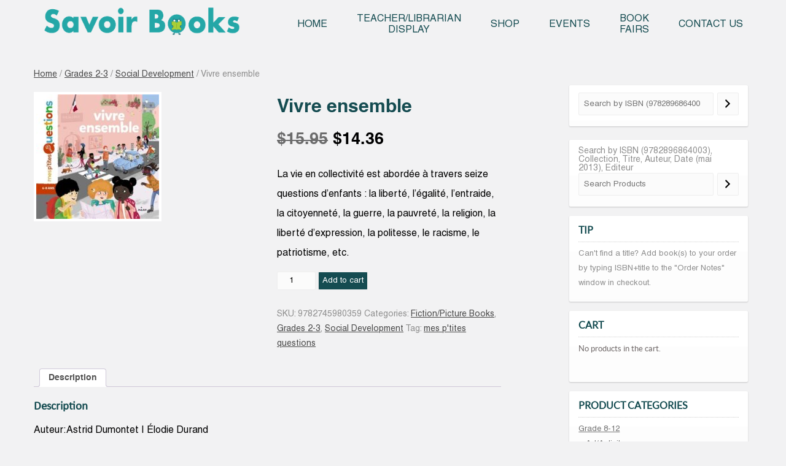

--- FILE ---
content_type: text/html; charset=UTF-8
request_url: https://savoirbooks.com/product/vivre-ensemble/
body_size: 12216
content:
<!DOCTYPE html>
<!--[if IE 7]>
<html class="ie ie7" lang="en-US">
<![endif]-->
<!--[if IE 8]>
<html class="ie ie8" lang="en-US">
<![endif]-->
<!--[if !(IE 7) | !(IE 8)  ]><!-->
<html lang="en-US">
<!--<![endif]-->
<head>
<meta charset="UTF-8" />
<meta name="viewport" content="width=device-width" />
<title>Vivre ensemble | Savoir Books</title>
<link rel="profile" href="http://gmpg.org/xfn/11" />
<link rel="pingback" href="https://savoirbooks.com/xmlrpc.php" />
<script defer src="https://savoirbooks.com/wp-content/themes/mediast/js/css_browser_selector.js"></script>
<!--[if lt IE 9]>
<script src="https://savoirbooks.com/wp-content/themes/mediast/js/html5.js" type="text/javascript"></script>
<![endif]-->
<meta name='robots' content='max-image-preview:large' />
<link rel='dns-prefetch' href='//fonts.googleapis.com' />
<link rel="alternate" type="application/rss+xml" title="Savoir Books &raquo; Feed" href="https://savoirbooks.com/feed/" />
<link rel="alternate" type="application/rss+xml" title="Savoir Books &raquo; Comments Feed" href="https://savoirbooks.com/comments/feed/" />
<link rel="alternate" title="oEmbed (JSON)" type="application/json+oembed" href="https://savoirbooks.com/wp-json/oembed/1.0/embed?url=https%3A%2F%2Fsavoirbooks.com%2Fproduct%2Fvivre-ensemble%2F" />
<link rel="alternate" title="oEmbed (XML)" type="text/xml+oembed" href="https://savoirbooks.com/wp-json/oembed/1.0/embed?url=https%3A%2F%2Fsavoirbooks.com%2Fproduct%2Fvivre-ensemble%2F&#038;format=xml" />
<style id='wp-img-auto-sizes-contain-inline-css' type='text/css'>
img:is([sizes=auto i],[sizes^="auto," i]){contain-intrinsic-size:3000px 1500px}
/*# sourceURL=wp-img-auto-sizes-contain-inline-css */
</style>

<style id='wp-emoji-styles-inline-css' type='text/css'>

	img.wp-smiley, img.emoji {
		display: inline !important;
		border: none !important;
		box-shadow: none !important;
		height: 1em !important;
		width: 1em !important;
		margin: 0 0.07em !important;
		vertical-align: -0.1em !important;
		background: none !important;
		padding: 0 !important;
	}
/*# sourceURL=wp-emoji-styles-inline-css */
</style>
<link rel='stylesheet' id='wp-block-library-css' href='https://savoirbooks.com/wp-includes/css/dist/block-library/style.min.css?ver=52136728d82d4eadc0e0ff81269a5ad2' type='text/css' media='all' />
<link rel='stylesheet' id='wc-blocks-style-css' href='https://savoirbooks.com/wp-content/plugins/woocommerce/assets/client/blocks/wc-blocks.css?ver=wc-10.4.3' type='text/css' media='all' />
<link rel='stylesheet' id='wc-blocks-style-product-search-css' href='https://savoirbooks.com/wp-content/plugins/woocommerce/assets/client/blocks/product-search.css?ver=wc-10.4.3' type='text/css' media='all' />
<style id='global-styles-inline-css' type='text/css'>
:root{--wp--preset--aspect-ratio--square: 1;--wp--preset--aspect-ratio--4-3: 4/3;--wp--preset--aspect-ratio--3-4: 3/4;--wp--preset--aspect-ratio--3-2: 3/2;--wp--preset--aspect-ratio--2-3: 2/3;--wp--preset--aspect-ratio--16-9: 16/9;--wp--preset--aspect-ratio--9-16: 9/16;--wp--preset--color--black: #000000;--wp--preset--color--cyan-bluish-gray: #abb8c3;--wp--preset--color--white: #ffffff;--wp--preset--color--pale-pink: #f78da7;--wp--preset--color--vivid-red: #cf2e2e;--wp--preset--color--luminous-vivid-orange: #ff6900;--wp--preset--color--luminous-vivid-amber: #fcb900;--wp--preset--color--light-green-cyan: #7bdcb5;--wp--preset--color--vivid-green-cyan: #00d084;--wp--preset--color--pale-cyan-blue: #8ed1fc;--wp--preset--color--vivid-cyan-blue: #0693e3;--wp--preset--color--vivid-purple: #9b51e0;--wp--preset--gradient--vivid-cyan-blue-to-vivid-purple: linear-gradient(135deg,rgb(6,147,227) 0%,rgb(155,81,224) 100%);--wp--preset--gradient--light-green-cyan-to-vivid-green-cyan: linear-gradient(135deg,rgb(122,220,180) 0%,rgb(0,208,130) 100%);--wp--preset--gradient--luminous-vivid-amber-to-luminous-vivid-orange: linear-gradient(135deg,rgb(252,185,0) 0%,rgb(255,105,0) 100%);--wp--preset--gradient--luminous-vivid-orange-to-vivid-red: linear-gradient(135deg,rgb(255,105,0) 0%,rgb(207,46,46) 100%);--wp--preset--gradient--very-light-gray-to-cyan-bluish-gray: linear-gradient(135deg,rgb(238,238,238) 0%,rgb(169,184,195) 100%);--wp--preset--gradient--cool-to-warm-spectrum: linear-gradient(135deg,rgb(74,234,220) 0%,rgb(151,120,209) 20%,rgb(207,42,186) 40%,rgb(238,44,130) 60%,rgb(251,105,98) 80%,rgb(254,248,76) 100%);--wp--preset--gradient--blush-light-purple: linear-gradient(135deg,rgb(255,206,236) 0%,rgb(152,150,240) 100%);--wp--preset--gradient--blush-bordeaux: linear-gradient(135deg,rgb(254,205,165) 0%,rgb(254,45,45) 50%,rgb(107,0,62) 100%);--wp--preset--gradient--luminous-dusk: linear-gradient(135deg,rgb(255,203,112) 0%,rgb(199,81,192) 50%,rgb(65,88,208) 100%);--wp--preset--gradient--pale-ocean: linear-gradient(135deg,rgb(255,245,203) 0%,rgb(182,227,212) 50%,rgb(51,167,181) 100%);--wp--preset--gradient--electric-grass: linear-gradient(135deg,rgb(202,248,128) 0%,rgb(113,206,126) 100%);--wp--preset--gradient--midnight: linear-gradient(135deg,rgb(2,3,129) 0%,rgb(40,116,252) 100%);--wp--preset--font-size--small: 13px;--wp--preset--font-size--medium: 20px;--wp--preset--font-size--large: 36px;--wp--preset--font-size--x-large: 42px;--wp--preset--spacing--20: 0.44rem;--wp--preset--spacing--30: 0.67rem;--wp--preset--spacing--40: 1rem;--wp--preset--spacing--50: 1.5rem;--wp--preset--spacing--60: 2.25rem;--wp--preset--spacing--70: 3.38rem;--wp--preset--spacing--80: 5.06rem;--wp--preset--shadow--natural: 6px 6px 9px rgba(0, 0, 0, 0.2);--wp--preset--shadow--deep: 12px 12px 50px rgba(0, 0, 0, 0.4);--wp--preset--shadow--sharp: 6px 6px 0px rgba(0, 0, 0, 0.2);--wp--preset--shadow--outlined: 6px 6px 0px -3px rgb(255, 255, 255), 6px 6px rgb(0, 0, 0);--wp--preset--shadow--crisp: 6px 6px 0px rgb(0, 0, 0);}:where(.is-layout-flex){gap: 0.5em;}:where(.is-layout-grid){gap: 0.5em;}body .is-layout-flex{display: flex;}.is-layout-flex{flex-wrap: wrap;align-items: center;}.is-layout-flex > :is(*, div){margin: 0;}body .is-layout-grid{display: grid;}.is-layout-grid > :is(*, div){margin: 0;}:where(.wp-block-columns.is-layout-flex){gap: 2em;}:where(.wp-block-columns.is-layout-grid){gap: 2em;}:where(.wp-block-post-template.is-layout-flex){gap: 1.25em;}:where(.wp-block-post-template.is-layout-grid){gap: 1.25em;}.has-black-color{color: var(--wp--preset--color--black) !important;}.has-cyan-bluish-gray-color{color: var(--wp--preset--color--cyan-bluish-gray) !important;}.has-white-color{color: var(--wp--preset--color--white) !important;}.has-pale-pink-color{color: var(--wp--preset--color--pale-pink) !important;}.has-vivid-red-color{color: var(--wp--preset--color--vivid-red) !important;}.has-luminous-vivid-orange-color{color: var(--wp--preset--color--luminous-vivid-orange) !important;}.has-luminous-vivid-amber-color{color: var(--wp--preset--color--luminous-vivid-amber) !important;}.has-light-green-cyan-color{color: var(--wp--preset--color--light-green-cyan) !important;}.has-vivid-green-cyan-color{color: var(--wp--preset--color--vivid-green-cyan) !important;}.has-pale-cyan-blue-color{color: var(--wp--preset--color--pale-cyan-blue) !important;}.has-vivid-cyan-blue-color{color: var(--wp--preset--color--vivid-cyan-blue) !important;}.has-vivid-purple-color{color: var(--wp--preset--color--vivid-purple) !important;}.has-black-background-color{background-color: var(--wp--preset--color--black) !important;}.has-cyan-bluish-gray-background-color{background-color: var(--wp--preset--color--cyan-bluish-gray) !important;}.has-white-background-color{background-color: var(--wp--preset--color--white) !important;}.has-pale-pink-background-color{background-color: var(--wp--preset--color--pale-pink) !important;}.has-vivid-red-background-color{background-color: var(--wp--preset--color--vivid-red) !important;}.has-luminous-vivid-orange-background-color{background-color: var(--wp--preset--color--luminous-vivid-orange) !important;}.has-luminous-vivid-amber-background-color{background-color: var(--wp--preset--color--luminous-vivid-amber) !important;}.has-light-green-cyan-background-color{background-color: var(--wp--preset--color--light-green-cyan) !important;}.has-vivid-green-cyan-background-color{background-color: var(--wp--preset--color--vivid-green-cyan) !important;}.has-pale-cyan-blue-background-color{background-color: var(--wp--preset--color--pale-cyan-blue) !important;}.has-vivid-cyan-blue-background-color{background-color: var(--wp--preset--color--vivid-cyan-blue) !important;}.has-vivid-purple-background-color{background-color: var(--wp--preset--color--vivid-purple) !important;}.has-black-border-color{border-color: var(--wp--preset--color--black) !important;}.has-cyan-bluish-gray-border-color{border-color: var(--wp--preset--color--cyan-bluish-gray) !important;}.has-white-border-color{border-color: var(--wp--preset--color--white) !important;}.has-pale-pink-border-color{border-color: var(--wp--preset--color--pale-pink) !important;}.has-vivid-red-border-color{border-color: var(--wp--preset--color--vivid-red) !important;}.has-luminous-vivid-orange-border-color{border-color: var(--wp--preset--color--luminous-vivid-orange) !important;}.has-luminous-vivid-amber-border-color{border-color: var(--wp--preset--color--luminous-vivid-amber) !important;}.has-light-green-cyan-border-color{border-color: var(--wp--preset--color--light-green-cyan) !important;}.has-vivid-green-cyan-border-color{border-color: var(--wp--preset--color--vivid-green-cyan) !important;}.has-pale-cyan-blue-border-color{border-color: var(--wp--preset--color--pale-cyan-blue) !important;}.has-vivid-cyan-blue-border-color{border-color: var(--wp--preset--color--vivid-cyan-blue) !important;}.has-vivid-purple-border-color{border-color: var(--wp--preset--color--vivid-purple) !important;}.has-vivid-cyan-blue-to-vivid-purple-gradient-background{background: var(--wp--preset--gradient--vivid-cyan-blue-to-vivid-purple) !important;}.has-light-green-cyan-to-vivid-green-cyan-gradient-background{background: var(--wp--preset--gradient--light-green-cyan-to-vivid-green-cyan) !important;}.has-luminous-vivid-amber-to-luminous-vivid-orange-gradient-background{background: var(--wp--preset--gradient--luminous-vivid-amber-to-luminous-vivid-orange) !important;}.has-luminous-vivid-orange-to-vivid-red-gradient-background{background: var(--wp--preset--gradient--luminous-vivid-orange-to-vivid-red) !important;}.has-very-light-gray-to-cyan-bluish-gray-gradient-background{background: var(--wp--preset--gradient--very-light-gray-to-cyan-bluish-gray) !important;}.has-cool-to-warm-spectrum-gradient-background{background: var(--wp--preset--gradient--cool-to-warm-spectrum) !important;}.has-blush-light-purple-gradient-background{background: var(--wp--preset--gradient--blush-light-purple) !important;}.has-blush-bordeaux-gradient-background{background: var(--wp--preset--gradient--blush-bordeaux) !important;}.has-luminous-dusk-gradient-background{background: var(--wp--preset--gradient--luminous-dusk) !important;}.has-pale-ocean-gradient-background{background: var(--wp--preset--gradient--pale-ocean) !important;}.has-electric-grass-gradient-background{background: var(--wp--preset--gradient--electric-grass) !important;}.has-midnight-gradient-background{background: var(--wp--preset--gradient--midnight) !important;}.has-small-font-size{font-size: var(--wp--preset--font-size--small) !important;}.has-medium-font-size{font-size: var(--wp--preset--font-size--medium) !important;}.has-large-font-size{font-size: var(--wp--preset--font-size--large) !important;}.has-x-large-font-size{font-size: var(--wp--preset--font-size--x-large) !important;}
/*# sourceURL=global-styles-inline-css */
</style>

<style id='classic-theme-styles-inline-css' type='text/css'>
/*! This file is auto-generated */
.wp-block-button__link{color:#fff;background-color:#32373c;border-radius:9999px;box-shadow:none;text-decoration:none;padding:calc(.667em + 2px) calc(1.333em + 2px);font-size:1.125em}.wp-block-file__button{background:#32373c;color:#fff;text-decoration:none}
/*# sourceURL=/wp-includes/css/classic-themes.min.css */
</style>
<link rel='stylesheet' id='jquery-bxslider-css-css' href='https://savoirbooks.com/wp-content/plugins/my-bx-slider/jquery.bxslider.css?ver=52136728d82d4eadc0e0ff81269a5ad2' type='text/css' media='all' />
<link rel='stylesheet' id='woocommerce-layout-css' href='https://savoirbooks.com/wp-content/plugins/woocommerce/assets/css/woocommerce-layout.css?ver=10.4.3' type='text/css' media='all' />
<link rel='stylesheet' id='woocommerce-smallscreen-css' href='https://savoirbooks.com/wp-content/plugins/woocommerce/assets/css/woocommerce-smallscreen.css?ver=10.4.3' type='text/css' media='only screen and (max-width: 768px)' />
<link rel='stylesheet' id='woocommerce-general-css' href='https://savoirbooks.com/wp-content/plugins/woocommerce/assets/css/woocommerce.css?ver=10.4.3' type='text/css' media='all' />
<style id='woocommerce-inline-inline-css' type='text/css'>
.woocommerce form .form-row .required { visibility: visible; }
/*# sourceURL=woocommerce-inline-inline-css */
</style>
<link rel='stylesheet' id='twentytwelve-fonts-css' href='https://fonts.googleapis.com/css?family=Open+Sans:400italic,700italic,400,700&#038;subset=latin,latin-ext' type='text/css' media='all' />
<link rel='stylesheet' id='twentytwelve-style-css' href='https://savoirbooks.com/wp-content/themes/mediast/style.css?ver=52136728d82d4eadc0e0ff81269a5ad2' type='text/css' media='all' />
<script type="text/javascript" src="https://savoirbooks.com/wp-includes/js/jquery/jquery.min.js?ver=3.7.1" id="jquery-core-js"></script>
<script type="text/javascript" src="https://savoirbooks.com/wp-includes/js/jquery/jquery-migrate.min.js?ver=3.4.1" id="jquery-migrate-js"></script>
<script type="text/javascript" id="wc-single-product-js-extra">
/* <![CDATA[ */
var wc_single_product_params = {"i18n_required_rating_text":"Please select a rating","i18n_rating_options":["1 of 5 stars","2 of 5 stars","3 of 5 stars","4 of 5 stars","5 of 5 stars"],"i18n_product_gallery_trigger_text":"View full-screen image gallery","review_rating_required":"yes","flexslider":{"rtl":false,"animation":"slide","smoothHeight":true,"directionNav":false,"controlNav":"thumbnails","slideshow":false,"animationSpeed":500,"animationLoop":false,"allowOneSlide":false},"zoom_enabled":"","zoom_options":[],"photoswipe_enabled":"","photoswipe_options":{"shareEl":false,"closeOnScroll":false,"history":false,"hideAnimationDuration":0,"showAnimationDuration":0},"flexslider_enabled":""};
//# sourceURL=wc-single-product-js-extra
/* ]]> */
</script>
<script type="text/javascript" src="https://savoirbooks.com/wp-content/plugins/woocommerce/assets/js/frontend/single-product.min.js?ver=10.4.3" id="wc-single-product-js" defer="defer" data-wp-strategy="defer"></script>
<script type="text/javascript" src="https://savoirbooks.com/wp-content/plugins/woocommerce/assets/js/jquery-blockui/jquery.blockUI.min.js?ver=2.7.0-wc.10.4.3" id="wc-jquery-blockui-js" defer="defer" data-wp-strategy="defer"></script>
<script type="text/javascript" src="https://savoirbooks.com/wp-content/plugins/woocommerce/assets/js/js-cookie/js.cookie.min.js?ver=2.1.4-wc.10.4.3" id="wc-js-cookie-js" defer="defer" data-wp-strategy="defer"></script>
<script type="text/javascript" id="woocommerce-js-extra">
/* <![CDATA[ */
var woocommerce_params = {"ajax_url":"/wp-admin/admin-ajax.php","wc_ajax_url":"/?wc-ajax=%%endpoint%%","i18n_password_show":"Show password","i18n_password_hide":"Hide password"};
//# sourceURL=woocommerce-js-extra
/* ]]> */
</script>
<script type="text/javascript" src="https://savoirbooks.com/wp-content/plugins/woocommerce/assets/js/frontend/woocommerce.min.js?ver=10.4.3" id="woocommerce-js" defer="defer" data-wp-strategy="defer"></script>
<link rel="https://api.w.org/" href="https://savoirbooks.com/wp-json/" /><link rel="alternate" title="JSON" type="application/json" href="https://savoirbooks.com/wp-json/wp/v2/product/13211" /><link rel="EditURI" type="application/rsd+xml" title="RSD" href="https://savoirbooks.com/xmlrpc.php?rsd" />

<link rel="canonical" href="https://savoirbooks.com/product/vivre-ensemble/" />
<link rel='shortlink' href='https://savoirbooks.com/?p=13211' />
	<noscript><style>.woocommerce-product-gallery{ opacity: 1 !important; }</style></noscript>
		<style type="text/css">
			.site-title a,
		.site-description {
			color: #24a7a7 !important;
		}
		</style>
	<style type="text/css" id="custom-background-css">
body.custom-background { background-color: #f9f9f9; }
</style>
	<link rel="icon" href="https://savoirbooks.com/wp-content/uploads/2025/09/cropped-savoir_icon-32x32.png" sizes="32x32" />
<link rel="icon" href="https://savoirbooks.com/wp-content/uploads/2025/09/cropped-savoir_icon-192x192.png" sizes="192x192" />
<link rel="apple-touch-icon" href="https://savoirbooks.com/wp-content/uploads/2025/09/cropped-savoir_icon-180x180.png" />
<meta name="msapplication-TileImage" content="https://savoirbooks.com/wp-content/uploads/2025/09/cropped-savoir_icon-270x270.png" />
		<style type="text/css" id="wp-custom-css">
			.woocommerce-product-search > button {

	padding: 4px 12px;

	background: #747477;

	padding: 0.428571429rem 0.714285714rem;

	font: normal 14px/15px 'latoregular';

	color: #FFF;

	width: auto;

	border: 0;

	border-radius: 3px;

}
a:focus {
    outline: none;
}
.woocommerce-shipping-totals.shipping .woocommerce-shipping-destination {
    display: none;
}		</style>
		</head>
<body class="wp-singular product-template-default single single-product postid-13211 custom-background wp-theme-mediast theme-mediast woocommerce woocommerce-page woocommerce-no-js custom-font-enabled single-author">
<div id="page" class="hfeed site">
	<header id="masthead" class="site-header" role="banner">
    	<div class="content">
           <div class="header-inner"> 
            <div class="main-logo">
                <a href="https://savoirbooks.com/" title="Savoir Books" rel="home"><img src="https://savoirbooks.com/wp-content/themes/mediast/images/savoirlogo.png"></a> <!-- logo-new.png --> 
            </div>
            <!-- <hgroup>
                <h1 class="site-title"> </h1>
            </hgroup> -->
           <div class="main-menu"> 
            <nav id="site-navigation" class="main-navigation" role="navigation">
                <h3 class="menu-toggle">Menu</h3>
                <a class="assistive-text" href="#content" title="Skip to content">Skip to content</a>
                <div class="menu-menu-1-container"><ul id="menu-menu-1" class="nav-menu"><li id="menu-item-156" class="menu-item menu-item-type-post_type menu-item-object-page menu-item-home menu-item-156"><a href="https://savoirbooks.com/">Home</a></li>
<li id="menu-item-129" class="menu-item menu-item-type-post_type menu-item-object-page menu-item-129"><a href="https://savoirbooks.com/teacher-librarian/">Teacher/Librarian <br> Display</a></li>
<li id="menu-item-3794" class="menu-item menu-item-type-post_type menu-item-object-page current_page_parent menu-item-3794"><a href="https://savoirbooks.com/shop/">Shop</a></li>
<li id="menu-item-131" class="menu-item menu-item-type-post_type menu-item-object-page menu-item-131"><a href="https://savoirbooks.com/events/">Events</a></li>
<li id="menu-item-128" class="menu-item menu-item-type-post_type menu-item-object-page menu-item-128"><a href="https://savoirbooks.com/book-fairs/">Book <br>Fairs</a></li>
<li id="menu-item-132" class="menu-item menu-item-type-post_type menu-item-object-page menu-item-132"><a href="https://savoirbooks.com/contact/">Contact Us</a></li>
</ul></div>            </nav><!-- #site-navigation -->
          </div>
		</div>
      </div>

			</header><!-- #masthead -->
	<div id="main" class="wrapper">
	<div class="container"><div id="primary" class="site-content">



		<div id="content" role="main"><nav class="woocommerce-breadcrumb" aria-label="Breadcrumb"><a href="https://savoirbooks.com">Home</a>&nbsp;&#47;&nbsp;<a href="https://savoirbooks.com/product-category/grade-2-3/">Grades 2-3</a>&nbsp;&#47;&nbsp;<a href="https://savoirbooks.com/product-category/grade-2-3/social-development-grade-2-3/">Social Development</a>&nbsp;&#47;&nbsp;Vivre ensemble</nav>
					
			<div class="woocommerce-notices-wrapper"></div><div id="product-13211" class="product type-product post-13211 status-publish first instock product_cat-fiction-picture-books-grade-2-3 product_cat-grade-2-3 product_cat-social-development-grade-2-3 product_tag-mes-ptites-questions has-post-thumbnail sale taxable shipping-taxable purchasable product-type-simple">

	
	<span class="onsale">Sale!</span>
	<div class="woocommerce-product-gallery woocommerce-product-gallery--with-images woocommerce-product-gallery--columns-4 images" data-columns="4" style="opacity: 0; transition: opacity .25s ease-in-out;">
	<div class="woocommerce-product-gallery__wrapper">
		<div data-thumb="https://savoirbooks.com/wp-content/uploads/2016/11/1-62-100x100.jpg" data-thumb-alt="Vivre ensemble" data-thumb-srcset="https://savoirbooks.com/wp-content/uploads/2016/11/1-62-100x100.jpg 100w, https://savoirbooks.com/wp-content/uploads/2016/11/1-62-150x152.jpg 150w, https://savoirbooks.com/wp-content/uploads/2016/11/1-62-296x300.jpg 296w, https://savoirbooks.com/wp-content/uploads/2016/11/1-62.jpg 541w"  data-thumb-sizes="(max-width: 100px) 100vw, 100px" class="woocommerce-product-gallery__image"><a href="https://savoirbooks.com/wp-content/uploads/2016/11/1-62.jpg"><img width="200" height="203" src="https://savoirbooks.com/wp-content/uploads/2016/11/1-62-200x203.jpg" class="wp-post-image" alt="Vivre ensemble" data-caption="" data-src="https://savoirbooks.com/wp-content/uploads/2016/11/1-62.jpg" data-large_image="https://savoirbooks.com/wp-content/uploads/2016/11/1-62.jpg" data-large_image_width="541" data-large_image_height="549" decoding="async" srcset="https://savoirbooks.com/wp-content/uploads/2016/11/1-62-200x203.jpg 200w, https://savoirbooks.com/wp-content/uploads/2016/11/1-62-150x152.jpg 150w, https://savoirbooks.com/wp-content/uploads/2016/11/1-62-296x300.jpg 296w, https://savoirbooks.com/wp-content/uploads/2016/11/1-62.jpg 541w" sizes="(max-width: 200px) 100vw, 200px" /></a></div>	</div>
</div>

	<div class="summary entry-summary">
		<h1 class="product_title entry-title">Vivre ensemble</h1><p class="price"><del aria-hidden="true"><span class="woocommerce-Price-amount amount"><bdi><span class="woocommerce-Price-currencySymbol">&#36;</span>15.95</bdi></span></del> <span class="screen-reader-text">Original price was: &#036;15.95.</span><ins aria-hidden="true"><span class="woocommerce-Price-amount amount"><bdi><span class="woocommerce-Price-currencySymbol">&#36;</span>14.36</bdi></span></ins><span class="screen-reader-text">Current price is: &#036;14.36.</span></p>
<div class="woocommerce-product-details__short-description">
	<p>La vie en collectivité est abordée à travers seize questions d&#8217;enfants : la liberté, l&#8217;égalité, l&#8217;entraide, la citoyenneté, la guerre, la pauvreté, la religion, la liberté d&#8217;expression, la politesse, le racisme, le patriotisme, etc.</p>
</div>

	
	<form class="cart" action="https://savoirbooks.com/product/vivre-ensemble/" method="post" enctype='multipart/form-data'>
		
		<div class="quantity">
		<label class="screen-reader-text" for="quantity_6974e3d61af19">Vivre ensemble quantity</label>
	<input
		type="number"
				id="quantity_6974e3d61af19"
		class="input-text qty text"
		name="quantity"
		value="1"
		aria-label="Product quantity"
				min="1"
							step="1"
			placeholder=""
			inputmode="numeric"
			autocomplete="off"
			/>
	</div>

		<button type="submit" name="add-to-cart" value="13211" class="single_add_to_cart_button button alt">Add to cart</button>

			</form>

	
<div class="product_meta">

	
	
		<span class="sku_wrapper">SKU: <span class="sku">9782745980359</span></span>

	
	<span class="posted_in">Categories: <a href="https://savoirbooks.com/product-category/grade-2-3/fiction-picture-books-grade-2-3/" rel="tag">Fiction/Picture Books</a>, <a href="https://savoirbooks.com/product-category/grade-2-3/" rel="tag">Grades 2-3</a>, <a href="https://savoirbooks.com/product-category/grade-2-3/social-development-grade-2-3/" rel="tag">Social Development</a></span>
	<span class="tagged_as">Tag: <a href="https://savoirbooks.com/product-tag/mes-ptites-questions/" rel="tag">mes p'tites questions</a></span>
	
</div>
	</div>

	
	<div class="woocommerce-tabs wc-tabs-wrapper">
		<ul class="tabs wc-tabs" role="tablist">
							<li role="presentation" class="description_tab" id="tab-title-description">
					<a href="#tab-description" role="tab" aria-controls="tab-description">
						Description					</a>
				</li>
					</ul>
					<div class="woocommerce-Tabs-panel woocommerce-Tabs-panel--description panel entry-content wc-tab" id="tab-description" role="tabpanel" aria-labelledby="tab-title-description">
				
	<h2>Description</h2>

<p>Auteur:Astrid Dumontet | Élodie Durand<br />
Editeur: MILAN<br />
Collection: mes p&#8217;tites questions<br />
Parution: may 2016<br />
ISBN: 9782745980359</p>
<p>pages:40</p>
			</div>
		
			</div>


	<section class="related products">

					<h2>Related products</h2>
				<ul class="products columns-4">

			
					<li class="product type-product post-567 status-publish first instock product_cat-grade-2-3 product_cat-non-fiction-grade-2-3 product_cat-non-fiction-grade-4-7 product_tag-les-grands-docs sale taxable shipping-taxable purchasable product-type-simple">
	<a href="https://savoirbooks.com/product/la-danse/" class="woocommerce-LoopProduct-link woocommerce-loop-product__link"><img width="150" height="150" src="https://savoirbooks.com/wp-content/uploads/woocommerce-placeholder-150x150.png" class="woocommerce-placeholder wp-post-image" alt="Placeholder" decoding="async" loading="lazy" srcset="https://savoirbooks.com/wp-content/uploads/woocommerce-placeholder-150x150.png 150w, https://savoirbooks.com/wp-content/uploads/woocommerce-placeholder-100x100.png 100w, https://savoirbooks.com/wp-content/uploads/woocommerce-placeholder-200x200.png 200w, https://savoirbooks.com/wp-content/uploads/woocommerce-placeholder-300x300.png 300w, https://savoirbooks.com/wp-content/uploads/woocommerce-placeholder-768x768.png 768w, https://savoirbooks.com/wp-content/uploads/woocommerce-placeholder-1024x1024.png 1024w, https://savoirbooks.com/wp-content/uploads/woocommerce-placeholder-624x624.png 624w, https://savoirbooks.com/wp-content/uploads/woocommerce-placeholder.png 1200w" sizes="auto, (max-width: 150px) 100vw, 150px" /><h2 class="woocommerce-loop-product__title">La DanseOUT OF PRINT</h2>
	<span class="price"><del aria-hidden="true"><span class="woocommerce-Price-amount amount"><bdi><span class="woocommerce-Price-currencySymbol">&#36;</span>17.50</bdi></span></del> <span class="screen-reader-text">Original price was: &#036;17.50.</span><ins aria-hidden="true"><span class="woocommerce-Price-amount amount"><bdi><span class="woocommerce-Price-currencySymbol">&#36;</span>15.75</bdi></span></ins><span class="screen-reader-text">Current price is: &#036;15.75.</span></span><!-- price here-->
<span itemprop="productID" class="sku">ISBN: 9782745962461</span></a><a href="/product/vivre-ensemble/?add-to-cart=567" aria-describedby="woocommerce_loop_add_to_cart_link_describedby_567" data-quantity="1" class="button product_type_simple add_to_cart_button ajax_add_to_cart" data-product_id="567" data-product_sku="9782745962461" aria-label="Add to cart: &ldquo;La DanseOUT OF PRINT&rdquo;" rel="nofollow" data-success_message="&ldquo;La DanseOUT OF PRINT&rdquo; has been added to your cart">Add to cart</a>	<span id="woocommerce_loop_add_to_cart_link_describedby_567" class="screen-reader-text">
			</span>
</li>

			
					<li class="product type-product post-560 status-publish instock product_cat-grade-2-3 product_cat-sciences-grade-2-3 product_cat-non-fiction-grade-4-7 product_cat-sciences-grade-4-7 product_tag-raconte-aux-enfants has-post-thumbnail sale taxable shipping-taxable purchasable product-type-simple">
	<a href="https://savoirbooks.com/product/leau/" class="woocommerce-LoopProduct-link woocommerce-loop-product__link"><img width="109" height="100" src="https://savoirbooks.com/wp-content/uploads/2013/09/0-eau1359122-f.jpg" class="attachment-woocommerce_thumbnail size-woocommerce_thumbnail" alt="L’eau" decoding="async" loading="lazy" /><h2 class="woocommerce-loop-product__title">L’eau</h2>
	<span class="price"><del aria-hidden="true"><span class="woocommerce-Price-amount amount"><bdi><span class="woocommerce-Price-currencySymbol">&#36;</span>27.95</bdi></span></del> <span class="screen-reader-text">Original price was: &#036;27.95.</span><ins aria-hidden="true"><span class="woocommerce-Price-amount amount"><bdi><span class="woocommerce-Price-currencySymbol">&#36;</span>25.16</bdi></span></ins><span class="screen-reader-text">Current price is: &#036;25.16.</span></span><!-- price here-->
<span itemprop="productID" class="sku">ISBN: 9782732454658</span></a><a href="/product/vivre-ensemble/?add-to-cart=560" aria-describedby="woocommerce_loop_add_to_cart_link_describedby_560" data-quantity="1" class="button product_type_simple add_to_cart_button ajax_add_to_cart" data-product_id="560" data-product_sku="9782732454658" aria-label="Add to cart: &ldquo;L’eau&rdquo;" rel="nofollow" data-success_message="&ldquo;L’eau&rdquo; has been added to your cart">Add to cart</a>	<span id="woocommerce_loop_add_to_cart_link_describedby_560" class="screen-reader-text">
			</span>
</li>

			
					<li class="product type-product post-583 status-publish instock product_cat-k-grade-1 product_cat-fiction-picture-books product_cat-holidayseasonal product_cat-grade-2-3 product_cat-fiction-picture-books-grade-2-3 product_cat-holiday-seasonal product_tag-splat-le-chat has-post-thumbnail sale taxable shipping-taxable purchasable product-type-simple">
	<a href="https://savoirbooks.com/product/splat-prepare-un-cadeau/" class="woocommerce-LoopProduct-link woocommerce-loop-product__link"><img width="109" height="138" src="https://savoirbooks.com/wp-content/uploads/2013/09/0-splat-prepare1393583-f.jpg" class="attachment-woocommerce_thumbnail size-woocommerce_thumbnail" alt="Splat prépare un cadeau!" decoding="async" loading="lazy" /><h2 class="woocommerce-loop-product__title">Splat prépare un cadeau!</h2>
	<span class="price"><del aria-hidden="true"><span class="woocommerce-Price-amount amount"><bdi><span class="woocommerce-Price-currencySymbol">&#36;</span>9.95</bdi></span></del> <span class="screen-reader-text">Original price was: &#036;9.95.</span><ins aria-hidden="true"><span class="woocommerce-Price-amount amount"><bdi><span class="woocommerce-Price-currencySymbol">&#36;</span>8.96</bdi></span></ins><span class="screen-reader-text">Current price is: &#036;8.96.</span></span><!-- price here-->
<span itemprop="productID" class="sku">ISBN: 9782092546079</span></a><a href="/product/vivre-ensemble/?add-to-cart=583" aria-describedby="woocommerce_loop_add_to_cart_link_describedby_583" data-quantity="1" class="button product_type_simple add_to_cart_button ajax_add_to_cart" data-product_id="583" data-product_sku="9782092546079" aria-label="Add to cart: &ldquo;Splat prépare un cadeau!&rdquo;" rel="nofollow" data-success_message="&ldquo;Splat prépare un cadeau!&rdquo; has been added to your cart">Add to cart</a>	<span id="woocommerce_loop_add_to_cart_link_describedby_583" class="screen-reader-text">
			</span>
</li>

			
					<li class="product type-product post-31805 status-publish last instock product_cat-grades-4-7 product_cat-sciences-grade-6-7 product_cat-grade-2-3 product_cat-sciences-grade-2-3 product_cat-sciences-grade-4-7 product_cat-grade-6-7 product_tag-ma-premiere-serie-doc has-post-thumbnail taxable shipping-taxable purchasable product-type-simple">
	<a href="https://savoirbooks.com/product/ronde-des-planetes/" class="woocommerce-LoopProduct-link woocommerce-loop-product__link"><img width="150" height="193" src="https://savoirbooks.com/wp-content/uploads/2025/10/1-7-150x193.jpg" class="attachment-woocommerce_thumbnail size-woocommerce_thumbnail" alt="Ronde des planètes" decoding="async" loading="lazy" srcset="https://savoirbooks.com/wp-content/uploads/2025/10/1-7-150x193.jpg 150w, https://savoirbooks.com/wp-content/uploads/2025/10/1-7-233x300.jpg 233w, https://savoirbooks.com/wp-content/uploads/2025/10/1-7-795x1024.jpg 795w, https://savoirbooks.com/wp-content/uploads/2025/10/1-7-768x989.jpg 768w, https://savoirbooks.com/wp-content/uploads/2025/10/1-7-1193x1536.jpg 1193w, https://savoirbooks.com/wp-content/uploads/2025/10/1-7-624x804.jpg 624w, https://savoirbooks.com/wp-content/uploads/2025/10/1-7-200x258.jpg 200w, https://savoirbooks.com/wp-content/uploads/2025/10/1-7.jpg 1400w" sizes="auto, (max-width: 150px) 100vw, 150px" /><h2 class="woocommerce-loop-product__title">Ronde des planètes</h2>
	<span class="price"><span class="woocommerce-Price-amount amount"><bdi><span class="woocommerce-Price-currencySymbol">&#36;</span>16.95</bdi></span></span><!-- price here-->
<span itemprop="productID" class="sku">ISBN: 9782385070014</span></a><a href="/product/vivre-ensemble/?add-to-cart=31805" aria-describedby="woocommerce_loop_add_to_cart_link_describedby_31805" data-quantity="1" class="button product_type_simple add_to_cart_button ajax_add_to_cart" data-product_id="31805" data-product_sku="9782385070014" aria-label="Add to cart: &ldquo;Ronde des planètes&rdquo;" rel="nofollow" data-success_message="&ldquo;Ronde des planètes&rdquo; has been added to your cart">Add to cart</a>	<span id="woocommerce_loop_add_to_cart_link_describedby_31805" class="screen-reader-text">
			</span>
</li>

			
		</ul>

	</section>
	</div>


		
	</div></div><!--/.container-->
	
	    
		<div id="" class="widget-area" role="complementary">
        <aside id="block-3" class="widget-odd widget-last widget-first widget-1 widget widget_block"><div data-block-name="woocommerce/product-search" data-form-id="wc-block-product-search-5" data-has-label="false" data-label="" data-placeholder="Search by ISBN (9782896864003), Collection, Titre, Auteur, Date (mai 2013), Editeur" class="wc-block-product-search wp-block-woocommerce-product-search"><form role="search" method="get" action="https://savoirbooks.com/"><label for="wc-block-search__input-1" class="wc-block-product-search__label screen-reader-text"></label>
			<div class="wc-block-product-search__fields">
				<input type="search" id="wc-block-search__input-1" class="wc-block-product-search__field" placeholder="Search by ISBN (9782896864003), Collection, Titre, Auteur, Date (mai 2013), Editeur" name="s" /><button type="submit" class="wc-block-product-search__button" aria-label="Search">
				<svg aria-hidden="true" role="img" focusable="false" class="dashicon dashicons-arrow-right-alt2" xmlns="http://www.w3.org/2000/svg" width="20" height="20" viewBox="0 0 20 20">
					<path d="M6 15l5-5-5-5 1-2 7 7-7 7z" />
				</svg>
			</button>
				<input type="hidden" name="post_type" value="product" />
			</div>
		</form></div></aside>			
		</div><!-- #secondary -->
	

	    
		<div id="secondary" class="widget-area" role="complementary">
        <div class="contact-form">
        <aside id="block-2" class="widget-odd widget-first widget-1 widget widget_block"><div data-block-name="woocommerce/product-search" data-form-id="wc-block-product-search-1" data-label="Search by ISBN (9782896864003), Collection, Titre, Auteur, Date (mai 2013), Editeur" data-placeholder="Search Products" class="wc-block-product-search wp-block-woocommerce-product-search"><form role="search" method="get" action="https://savoirbooks.com/"><label for="wc-block-search__input-2" class="wc-block-product-search__label">Search by ISBN (9782896864003), Collection, Titre, Auteur, Date (mai 2013), Editeur</label>
			<div class="wc-block-product-search__fields">
				<input type="search" id="wc-block-search__input-2" class="wc-block-product-search__field" placeholder="Search Products" name="s" /><button type="submit" class="wc-block-product-search__button" aria-label="Search">
				<svg aria-hidden="true" role="img" focusable="false" class="dashicon dashicons-arrow-right-alt2" xmlns="http://www.w3.org/2000/svg" width="20" height="20" viewBox="0 0 20 20">
					<path d="M6 15l5-5-5-5 1-2 7 7-7 7z" />
				</svg>
			</button>
				<input type="hidden" name="post_type" value="product" />
			</div>
		</form></div></aside><aside id="text-2" class="widget-even widget-2 widget widget_text"><h3 class="widget-title">Tip</h3>			<div class="textwidget">Can't find a title? Add book(s) to your order by typing ISBN+title to the "Order Notes" window in checkout.</div>
		</aside><aside id="woocommerce_widget_cart-2" class="widget-odd widget-3 widget woocommerce widget_shopping_cart"><h3 class="widget-title">Cart</h3><div class="widget_shopping_cart_content"></div></aside><aside id="woocommerce_product_categories-2" class="widget-even widget-last widget-4 widget woocommerce widget_product_categories"><h3 class="widget-title">Product categories</h3><ul class="product-categories"><li class="cat-item cat-item-20 cat-parent"><a href="https://savoirbooks.com/product-category/grade-8-12/">Grade 8-12</a><ul class='children'>
<li class="cat-item cat-item-56"><a href="https://savoirbooks.com/product-category/grade-8-12/art-grade-8-12/">Art/Activity</a></li>
<li class="cat-item cat-item-1180"><a href="https://savoirbooks.com/product-category/grade-8-12/biography-grade-8-12/">Biography</a></li>
<li class="cat-item cat-item-780"><a href="https://savoirbooks.com/product-category/grade-8-12/comic-book-grade-8-12/">Comic Book</a></li>
<li class="cat-item cat-item-449"><a href="https://savoirbooks.com/product-category/grade-8-12/fairy-talesclassics-grade-8-12/">Fairy Tales/Classics</a></li>
<li class="cat-item cat-item-24"><a href="https://savoirbooks.com/product-category/grade-8-12/fiction-picture-books-grade-8-12/">Fiction/Picture Books</a></li>
<li class="cat-item cat-item-60"><a href="https://savoirbooks.com/product-category/grade-8-12/first-nations-grade-8-12/">First Nations</a></li>
<li class="cat-item cat-item-1350"><a href="https://savoirbooks.com/product-category/grade-8-12/game-grade-8-12/">game</a></li>
<li class="cat-item cat-item-55"><a href="https://savoirbooks.com/product-category/grade-8-12/graphic-novels-grade-8-12/">Graphic Novels</a></li>
<li class="cat-item cat-item-1310"><a href="https://savoirbooks.com/product-category/grade-8-12/lgbtq/">Lgbtq</a></li>
<li class="cat-item cat-item-57"><a href="https://savoirbooks.com/product-category/grade-8-12/non-fiction-grade-8-12/">Non-Fiction</a></li>
<li class="cat-item cat-item-36"><a href="https://savoirbooks.com/product-category/grade-8-12/novels-grade-8-12/">Novels</a></li>
<li class="cat-item cat-item-1002"><a href="https://savoirbooks.com/product-category/grade-8-12/poetry-grade-8-12/">poetry</a></li>
<li class="cat-item cat-item-32"><a href="https://savoirbooks.com/product-category/grade-8-12/readers-grade-8-12/">Readers</a></li>
<li class="cat-item cat-item-535"><a href="https://savoirbooks.com/product-category/grade-8-12/religions/">Religions</a></li>
<li class="cat-item cat-item-58"><a href="https://savoirbooks.com/product-category/grade-8-12/sciences-grade-8-12/">Sciences</a></li>
<li class="cat-item cat-item-28"><a href="https://savoirbooks.com/product-category/grade-8-12/social-development-grade-8-12/">Social Development</a></li>
<li class="cat-item cat-item-59"><a href="https://savoirbooks.com/product-category/grade-8-12/social-studies-grade-8-12/">Social Studies</a></li>
<li class="cat-item cat-item-419"><a href="https://savoirbooks.com/product-category/grade-8-12/sports-grade-8-12/">Sports</a></li>
</ul>
</li>
<li class="cat-item cat-item-18 cat-parent current-cat-parent"><a href="https://savoirbooks.com/product-category/grade-2-3/">Grades 2-3</a><ul class='children'>
<li class="cat-item cat-item-63"><a href="https://savoirbooks.com/product-category/grade-2-3/animal-grade-2-3/">Animal</a></li>
<li class="cat-item cat-item-44"><a href="https://savoirbooks.com/product-category/grade-2-3/art-grade-2-3/">Art/Activity</a></li>
<li class="cat-item cat-item-525"><a href="https://savoirbooks.com/product-category/grade-2-3/biography/">Biography</a></li>
<li class="cat-item cat-item-67"><a href="https://savoirbooks.com/product-category/grade-2-3/comic-book/">Comic Book</a></li>
<li class="cat-item cat-item-450"><a href="https://savoirbooks.com/product-category/grade-2-3/fairy-talesclassics-grade-2-3/">Fairy Tales/Classics</a></li>
<li class="cat-item cat-item-22"><a href="https://savoirbooks.com/product-category/grade-2-3/fiction-picture-books-grade-2-3/">Fiction/Picture Books</a></li>
<li class="cat-item cat-item-48"><a href="https://savoirbooks.com/product-category/grade-2-3/first-nations-grade-2-3/">First Nations</a></li>
<li class="cat-item cat-item-43"><a href="https://savoirbooks.com/product-category/grade-2-3/graphic-novels-grade-2-3/">Graphic Novels</a></li>
<li class="cat-item cat-item-103"><a href="https://savoirbooks.com/product-category/grade-2-3/holiday-seasonal/">Holiday /Seasonal</a></li>
<li class="cat-item cat-item-1324"><a href="https://savoirbooks.com/product-category/grade-2-3/lgbtq-grade-2-3/">Lgbtq</a></li>
<li class="cat-item cat-item-45"><a href="https://savoirbooks.com/product-category/grade-2-3/non-fiction-grade-2-3/">Non-Fiction</a></li>
<li class="cat-item cat-item-34"><a href="https://savoirbooks.com/product-category/grade-2-3/novels-grade-2-3/">Novels</a></li>
<li class="cat-item cat-item-408"><a href="https://savoirbooks.com/product-category/grade-2-3/poetry/">Poetry</a></li>
<li class="cat-item cat-item-30"><a href="https://savoirbooks.com/product-category/grade-2-3/readers-grade-2-3/">Readers</a></li>
<li class="cat-item cat-item-528"><a href="https://savoirbooks.com/product-category/grade-2-3/religion-grade-2-3/">Religion</a></li>
<li class="cat-item cat-item-46"><a href="https://savoirbooks.com/product-category/grade-2-3/sciences-grade-2-3/">Sciences</a></li>
<li class="cat-item cat-item-26 current-cat"><a href="https://savoirbooks.com/product-category/grade-2-3/social-development-grade-2-3/">Social Development</a></li>
<li class="cat-item cat-item-47"><a href="https://savoirbooks.com/product-category/grade-2-3/social-studies-grade-2-3/">Social Studies</a></li>
<li class="cat-item cat-item-438"><a href="https://savoirbooks.com/product-category/grade-2-3/sports-grade-2-3/">Sports</a></li>
</ul>
</li>
<li class="cat-item cat-item-1624 cat-parent"><a href="https://savoirbooks.com/product-category/grades-4-7/">Grades 4-7</a><ul class='children'>
<li class="cat-item cat-item-64"><a href="https://savoirbooks.com/product-category/grades-4-7/animal-grade-4-7/">Animal</a></li>
<li class="cat-item cat-item-50"><a href="https://savoirbooks.com/product-category/grades-4-7/art-grade-4-7/">Art/Activity</a></li>
<li class="cat-item cat-item-526"><a href="https://savoirbooks.com/product-category/grades-4-7/biography-grade-4-7/">Biography</a></li>
<li class="cat-item cat-item-68"><a href="https://savoirbooks.com/product-category/grades-4-7/comic-book-grade-4-7/">Comic Book</a></li>
<li class="cat-item cat-item-448"><a href="https://savoirbooks.com/product-category/grades-4-7/fairy-talesclassics/">Fairy Tales/Classics</a></li>
<li class="cat-item cat-item-23"><a href="https://savoirbooks.com/product-category/grades-4-7/fiction-picture-books-grade-4-7/">Fiction/Picture Books</a></li>
<li class="cat-item cat-item-54"><a href="https://savoirbooks.com/product-category/grades-4-7/first-nations-grade-4-7/">First Nations</a></li>
<li class="cat-item cat-item-1349"><a href="https://savoirbooks.com/product-category/grades-4-7/game/">game</a></li>
<li class="cat-item cat-item-49"><a href="https://savoirbooks.com/product-category/grades-4-7/graphic-novels-grade-4-7/">Graphic Novels</a></li>
<li class="cat-item cat-item-298"><a href="https://savoirbooks.com/product-category/grades-4-7/holidayseasonal-grade-4-7/">Holiday/Seasonal</a></li>
<li class="cat-item cat-item-1311"><a href="https://savoirbooks.com/product-category/grades-4-7/lgbtq-grade-4-7/">Lgbtq</a></li>
<li class="cat-item cat-item-51"><a href="https://savoirbooks.com/product-category/grades-4-7/non-fiction-grade-4-7/">Non-Fiction</a></li>
<li class="cat-item cat-item-35"><a href="https://savoirbooks.com/product-category/grades-4-7/novels-grade-4-7/">Novels</a></li>
<li class="cat-item cat-item-409"><a href="https://savoirbooks.com/product-category/grades-4-7/poetry-grade-4-7/">Poetry</a></li>
<li class="cat-item cat-item-31"><a href="https://savoirbooks.com/product-category/grades-4-7/readers-grade-4-7/">Readers</a></li>
<li class="cat-item cat-item-527"><a href="https://savoirbooks.com/product-category/grades-4-7/religion/">Religion</a></li>
<li class="cat-item cat-item-52"><a href="https://savoirbooks.com/product-category/grades-4-7/sciences-grade-4-7/">Sciences</a></li>
<li class="cat-item cat-item-27"><a href="https://savoirbooks.com/product-category/grades-4-7/social-development-grade-4-7/">Social Development</a></li>
<li class="cat-item cat-item-53"><a href="https://savoirbooks.com/product-category/grades-4-7/social-studies-grade-4-7/">Social Studies</a></li>
<li class="cat-item cat-item-418"><a href="https://savoirbooks.com/product-category/grades-4-7/sports/">Sports</a></li>
</ul>
</li>
<li class="cat-item cat-item-485 cat-parent"><a href="https://savoirbooks.com/product-category/grade-6-7/">Grades 6-7-8 Late immersion</a><ul class='children'>
<li class="cat-item cat-item-1072"><a href="https://savoirbooks.com/product-category/grade-6-7/animal/">animal</a></li>
<li class="cat-item cat-item-1321"><a href="https://savoirbooks.com/product-category/grade-6-7/biography-grade-6-7/">Biography</a></li>
<li class="cat-item cat-item-1084"><a href="https://savoirbooks.com/product-category/grade-6-7/comic-book-grade-6-7/">comic book</a></li>
<li class="cat-item cat-item-486"><a href="https://savoirbooks.com/product-category/grade-6-7/fairy-talesclassics-grade-6-7/">Fairy Tales/Classics</a></li>
<li class="cat-item cat-item-1071"><a href="https://savoirbooks.com/product-category/grade-6-7/fiction-picture-holiday/">fiction/ picture /holiday</a></li>
<li class="cat-item cat-item-1044"><a href="https://savoirbooks.com/product-category/grade-6-7/first-nations-grade-6-7/">First Nations</a></li>
<li class="cat-item cat-item-1351"><a href="https://savoirbooks.com/product-category/grade-6-7/game-grade-6-7/">game</a></li>
<li class="cat-item cat-item-491"><a href="https://savoirbooks.com/product-category/grade-6-7/graphic-novels-grade-6-7/">Graphic Novels</a></li>
<li class="cat-item cat-item-1333"><a href="https://savoirbooks.com/product-category/grade-6-7/lgbtq-grade-6-7/">Lgbtq</a></li>
<li class="cat-item cat-item-489"><a href="https://savoirbooks.com/product-category/grade-6-7/non-fiction-grade-6-7/">Non-Fiction</a></li>
<li class="cat-item cat-item-490"><a href="https://savoirbooks.com/product-category/grade-6-7/novels-grade-6-7/">Novels</a></li>
<li class="cat-item cat-item-1214"><a href="https://savoirbooks.com/product-category/grade-6-7/poetry-grade-6-7/">Poetry</a></li>
<li class="cat-item cat-item-1039"><a href="https://savoirbooks.com/product-category/grade-6-7/readers-6-7-late-immersion/">readers</a></li>
<li class="cat-item cat-item-1043"><a href="https://savoirbooks.com/product-category/grade-6-7/sciences-grade-6-7/">sciences</a></li>
<li class="cat-item cat-item-1209"><a href="https://savoirbooks.com/product-category/grade-6-7/social-development-grade-6-7/">Social Development</a></li>
<li class="cat-item cat-item-487"><a href="https://savoirbooks.com/product-category/grade-6-7/social-studies-grade-6-7/">Social Studies</a></li>
<li class="cat-item cat-item-1045"><a href="https://savoirbooks.com/product-category/grade-6-7/sports-grade-6-7/">Sports</a></li>
</ul>
</li>
<li class="cat-item cat-item-17 cat-parent"><a href="https://savoirbooks.com/product-category/k-grade-1/">K-Grade 1</a><ul class='children'>
<li class="cat-item cat-item-62"><a href="https://savoirbooks.com/product-category/k-grade-1/animal-k-grade-1/">Animal</a></li>
<li class="cat-item cat-item-38"><a href="https://savoirbooks.com/product-category/k-grade-1/art/">Art/Activity</a></li>
<li class="cat-item cat-item-548"><a href="https://savoirbooks.com/product-category/k-grade-1/comic-book-k-grade-1/">comic book</a></li>
<li class="cat-item cat-item-451"><a href="https://savoirbooks.com/product-category/k-grade-1/fairy-talesclassics-k-grade-1/">Fairy Tales/Classics</a></li>
<li class="cat-item cat-item-21"><a href="https://savoirbooks.com/product-category/k-grade-1/fiction-picture-books/">Fiction/Picture Books</a></li>
<li class="cat-item cat-item-42"><a href="https://savoirbooks.com/product-category/k-grade-1/first-nations/">First Nations</a></li>
<li class="cat-item cat-item-37"><a href="https://savoirbooks.com/product-category/k-grade-1/graphic-novels/">Graphic Novels</a></li>
<li class="cat-item cat-item-102"><a href="https://savoirbooks.com/product-category/k-grade-1/holidayseasonal/">Holiday/Seasonal</a></li>
<li class="cat-item cat-item-39"><a href="https://savoirbooks.com/product-category/k-grade-1/non-fiction/">Non-Fiction</a></li>
<li class="cat-item cat-item-33"><a href="https://savoirbooks.com/product-category/k-grade-1/novels/">Novels</a></li>
<li class="cat-item cat-item-29"><a href="https://savoirbooks.com/product-category/k-grade-1/readers/">Readers</a></li>
<li class="cat-item cat-item-40"><a href="https://savoirbooks.com/product-category/k-grade-1/sciences/">Sciences</a></li>
<li class="cat-item cat-item-25"><a href="https://savoirbooks.com/product-category/k-grade-1/social-development/">Social Development</a></li>
<li class="cat-item cat-item-41"><a href="https://savoirbooks.com/product-category/k-grade-1/social-studies/">Social Studies</a></li>
<li class="cat-item cat-item-439"><a href="https://savoirbooks.com/product-category/k-grade-1/sports-k-grade-1/">Sports</a></li>
</ul>
</li>
</ul></aside>        </div>
			
		</div><!-- #secondary -->
	
	</div><!-- #main .wrapper -->
	<footer id="colophon" role="contentinfo">
		<div class="content">
        	<div class="footerTop">
             <div class="footer-left">   
             <label>How to : </label>

             <ul> <li id="menu-item-14101" class="menu-item menu-item-type-post_type menu-item-object-page menu-item-14101"><a href="https://savoirbooks.com/book-fairs/">Schedule a <br> book fair</a></li>
<li id="menu-item-23264" class="menu-item menu-item-type-post_type menu-item-object-page menu-item-23264"><a href="https://savoirbooks.com/how-to-checkout-invoice-my-school/">Checkout  &#038; <br> invoice your School</a></li>
<li id="menu-item-23265" class="menu-item menu-item-type-post_type menu-item-object-page menu-item-23265"><a href="https://savoirbooks.com/contact/">Reach Us</a></li>
</ul>
		      </div>
                <div class="footer-right"><!-- <a href="" title="" rel="home"><img src="/images/footer_logo.png" alt="" /></a> -->
                    
                  <p>“Books that meet all your classroom needs”</p>

                </div>
            </div>
            
            <div class="footerBot">
            	<!-- <div class="left">&copy; Savoir Books, All Rights Reserved</div> -->
                <!---<div class="right"><a href="https://savoirbooks.com/" title="Savoir Books" rel="home">Home </a> &nbsp;  /  &nbsp;  <a href="https://savoirbooks.com/sitemap/">Site Map</a></div>-->
            </div>
        </div>
        <!-- .site-info -->
	</footer><!-- #colophon -->
</div><!-- #page -->

<script type="speculationrules">
{"prefetch":[{"source":"document","where":{"and":[{"href_matches":"/*"},{"not":{"href_matches":["/wp-*.php","/wp-admin/*","/wp-content/uploads/*","/wp-content/*","/wp-content/plugins/*","/wp-content/themes/mediast/*","/*\\?(.+)"]}},{"not":{"selector_matches":"a[rel~=\"nofollow\"]"}},{"not":{"selector_matches":".no-prefetch, .no-prefetch a"}}]},"eagerness":"conservative"}]}
</script>
<script type="application/ld+json">{"@context":"https://schema.org/","@graph":[{"@context":"https://schema.org/","@type":"BreadcrumbList","itemListElement":[{"@type":"ListItem","position":1,"item":{"name":"Home","@id":"https://savoirbooks.com"}},{"@type":"ListItem","position":2,"item":{"name":"Grades 2-3","@id":"https://savoirbooks.com/product-category/grade-2-3/"}},{"@type":"ListItem","position":3,"item":{"name":"Social Development","@id":"https://savoirbooks.com/product-category/grade-2-3/social-development-grade-2-3/"}},{"@type":"ListItem","position":4,"item":{"name":"Vivre ensemble","@id":"https://savoirbooks.com/product/vivre-ensemble/"}}]},{"@context":"https://schema.org/","@type":"Product","@id":"https://savoirbooks.com/product/vivre-ensemble/#product","name":"Vivre ensemble","url":"https://savoirbooks.com/product/vivre-ensemble/","description":"La vie en collectivit\u00e9 est abord\u00e9e \u00e0 travers seize questions d'enfants : la libert\u00e9, l'\u00e9galit\u00e9, l'entraide, la citoyennet\u00e9, la guerre, la pauvret\u00e9, la religion, la libert\u00e9 d'expression, la politesse, le racisme, le patriotisme, etc.","image":"https://savoirbooks.com/wp-content/uploads/2016/11/1-62.jpg","sku":"9782745980359","offers":[{"@type":"Offer","priceSpecification":[{"@type":"UnitPriceSpecification","price":"14.36","priceCurrency":"CAD","valueAddedTaxIncluded":false,"validThrough":"2027-12-31"},{"@type":"UnitPriceSpecification","price":"15.95","priceCurrency":"CAD","valueAddedTaxIncluded":false,"validThrough":"2027-12-31","priceType":"https://schema.org/ListPrice"}],"priceValidUntil":"2027-12-31","availability":"https://schema.org/InStock","url":"https://savoirbooks.com/product/vivre-ensemble/","seller":{"@type":"Organization","name":"Savoir Books","url":"https://savoirbooks.com"}}]}]}</script>	<script type='text/javascript'>
		(function () {
			var c = document.body.className;
			c = c.replace(/woocommerce-no-js/, 'woocommerce-js');
			document.body.className = c;
		})();
	</script>
	<script type="text/javascript" src="https://savoirbooks.com/wp-content/plugins/my-bx-slider/jquery.bxslider.js?ver=52136728d82d4eadc0e0ff81269a5ad2" id="jquery-bxslider-js-js"></script>
<script type="text/javascript" src="https://savoirbooks.com/wp-content/plugins/my-bx-slider/plugin.js?ver=52136728d82d4eadc0e0ff81269a5ad2" id="my-bxslider-js-js"></script>
<script type="text/javascript" src="https://savoirbooks.com/wp-content/themes/mediast/js/navigation.js?ver=1.0" id="twentytwelve-navigation-js"></script>
<script type="text/javascript" src="https://savoirbooks.com/wp-content/plugins/woocommerce/assets/js/sourcebuster/sourcebuster.min.js?ver=10.4.3" id="sourcebuster-js-js"></script>
<script type="text/javascript" id="wc-order-attribution-js-extra">
/* <![CDATA[ */
var wc_order_attribution = {"params":{"lifetime":1.0e-5,"session":30,"base64":false,"ajaxurl":"https://savoirbooks.com/wp-admin/admin-ajax.php","prefix":"wc_order_attribution_","allowTracking":true},"fields":{"source_type":"current.typ","referrer":"current_add.rf","utm_campaign":"current.cmp","utm_source":"current.src","utm_medium":"current.mdm","utm_content":"current.cnt","utm_id":"current.id","utm_term":"current.trm","utm_source_platform":"current.plt","utm_creative_format":"current.fmt","utm_marketing_tactic":"current.tct","session_entry":"current_add.ep","session_start_time":"current_add.fd","session_pages":"session.pgs","session_count":"udata.vst","user_agent":"udata.uag"}};
//# sourceURL=wc-order-attribution-js-extra
/* ]]> */
</script>
<script type="text/javascript" src="https://savoirbooks.com/wp-content/plugins/woocommerce/assets/js/frontend/order-attribution.min.js?ver=10.4.3" id="wc-order-attribution-js"></script>
<script type="text/javascript" id="wc-cart-fragments-js-extra">
/* <![CDATA[ */
var wc_cart_fragments_params = {"ajax_url":"/wp-admin/admin-ajax.php","wc_ajax_url":"/?wc-ajax=%%endpoint%%","cart_hash_key":"wc_cart_hash_b177d27f1da2208a1e5e58b7ea5a8930","fragment_name":"wc_fragments_b177d27f1da2208a1e5e58b7ea5a8930","request_timeout":"5000"};
//# sourceURL=wc-cart-fragments-js-extra
/* ]]> */
</script>
<script type="text/javascript" src="https://savoirbooks.com/wp-content/plugins/woocommerce/assets/js/frontend/cart-fragments.min.js?ver=10.4.3" id="wc-cart-fragments-js" defer="defer" data-wp-strategy="defer"></script>
<script id="wp-emoji-settings" type="application/json">
{"baseUrl":"https://s.w.org/images/core/emoji/17.0.2/72x72/","ext":".png","svgUrl":"https://s.w.org/images/core/emoji/17.0.2/svg/","svgExt":".svg","source":{"concatemoji":"https://savoirbooks.com/wp-includes/js/wp-emoji-release.min.js?ver=52136728d82d4eadc0e0ff81269a5ad2"}}
</script>
<script type="module">
/* <![CDATA[ */
/*! This file is auto-generated */
const a=JSON.parse(document.getElementById("wp-emoji-settings").textContent),o=(window._wpemojiSettings=a,"wpEmojiSettingsSupports"),s=["flag","emoji"];function i(e){try{var t={supportTests:e,timestamp:(new Date).valueOf()};sessionStorage.setItem(o,JSON.stringify(t))}catch(e){}}function c(e,t,n){e.clearRect(0,0,e.canvas.width,e.canvas.height),e.fillText(t,0,0);t=new Uint32Array(e.getImageData(0,0,e.canvas.width,e.canvas.height).data);e.clearRect(0,0,e.canvas.width,e.canvas.height),e.fillText(n,0,0);const a=new Uint32Array(e.getImageData(0,0,e.canvas.width,e.canvas.height).data);return t.every((e,t)=>e===a[t])}function p(e,t){e.clearRect(0,0,e.canvas.width,e.canvas.height),e.fillText(t,0,0);var n=e.getImageData(16,16,1,1);for(let e=0;e<n.data.length;e++)if(0!==n.data[e])return!1;return!0}function u(e,t,n,a){switch(t){case"flag":return n(e,"\ud83c\udff3\ufe0f\u200d\u26a7\ufe0f","\ud83c\udff3\ufe0f\u200b\u26a7\ufe0f")?!1:!n(e,"\ud83c\udde8\ud83c\uddf6","\ud83c\udde8\u200b\ud83c\uddf6")&&!n(e,"\ud83c\udff4\udb40\udc67\udb40\udc62\udb40\udc65\udb40\udc6e\udb40\udc67\udb40\udc7f","\ud83c\udff4\u200b\udb40\udc67\u200b\udb40\udc62\u200b\udb40\udc65\u200b\udb40\udc6e\u200b\udb40\udc67\u200b\udb40\udc7f");case"emoji":return!a(e,"\ud83e\u1fac8")}return!1}function f(e,t,n,a){let r;const o=(r="undefined"!=typeof WorkerGlobalScope&&self instanceof WorkerGlobalScope?new OffscreenCanvas(300,150):document.createElement("canvas")).getContext("2d",{willReadFrequently:!0}),s=(o.textBaseline="top",o.font="600 32px Arial",{});return e.forEach(e=>{s[e]=t(o,e,n,a)}),s}function r(e){var t=document.createElement("script");t.src=e,t.defer=!0,document.head.appendChild(t)}a.supports={everything:!0,everythingExceptFlag:!0},new Promise(t=>{let n=function(){try{var e=JSON.parse(sessionStorage.getItem(o));if("object"==typeof e&&"number"==typeof e.timestamp&&(new Date).valueOf()<e.timestamp+604800&&"object"==typeof e.supportTests)return e.supportTests}catch(e){}return null}();if(!n){if("undefined"!=typeof Worker&&"undefined"!=typeof OffscreenCanvas&&"undefined"!=typeof URL&&URL.createObjectURL&&"undefined"!=typeof Blob)try{var e="postMessage("+f.toString()+"("+[JSON.stringify(s),u.toString(),c.toString(),p.toString()].join(",")+"));",a=new Blob([e],{type:"text/javascript"});const r=new Worker(URL.createObjectURL(a),{name:"wpTestEmojiSupports"});return void(r.onmessage=e=>{i(n=e.data),r.terminate(),t(n)})}catch(e){}i(n=f(s,u,c,p))}t(n)}).then(e=>{for(const n in e)a.supports[n]=e[n],a.supports.everything=a.supports.everything&&a.supports[n],"flag"!==n&&(a.supports.everythingExceptFlag=a.supports.everythingExceptFlag&&a.supports[n]);var t;a.supports.everythingExceptFlag=a.supports.everythingExceptFlag&&!a.supports.flag,a.supports.everything||((t=a.source||{}).concatemoji?r(t.concatemoji):t.wpemoji&&t.twemoji&&(r(t.twemoji),r(t.wpemoji)))});
//# sourceURL=https://savoirbooks.com/wp-includes/js/wp-emoji-loader.min.js
/* ]]> */
</script>
</body>
</html>

<!-- Page cached by LiteSpeed Cache 7.7 on 2026-01-24 15:23:02 -->

--- FILE ---
content_type: text/javascript
request_url: https://savoirbooks.com/wp-content/plugins/my-bx-slider/plugin.js?ver=52136728d82d4eadc0e0ff81269a5ad2
body_size: 147
content:
jQuery(document).ready(function($){
					  $('.carousel-gallery').each(function(index, value) {
				
				$(this).bxSlider({
				  pager: false,
				  minSlides: 2,
				  maxSlides: 4,
				  slideWidth: 232,
				  slideMargin: 10,
				  nextSelector: '#carousel_next',
				  prevSelector: '#carousel_prev'
				 });		
			  });
			  
			  setTimeout(function(){
				  $('.bx-wrapper .bx-loading').css('z-index', 0);
				  },2000);
			  //$('.bx-wrapper').css('margin', '0px');
		
		//http://bxslider.com/examples/custom-next-prev-selectors
	
});